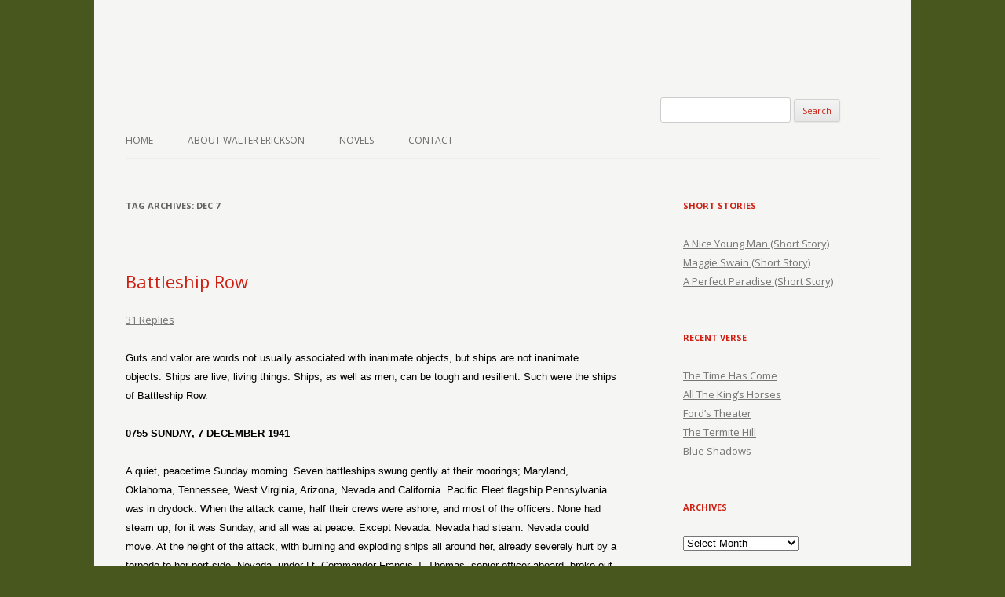

--- FILE ---
content_type: text/html; charset=UTF-8
request_url: https://verse-afire.com/blog/tag/dec-7/
body_size: 9164
content:
<!-- This page is cached by the Hummingbird Performance plugin v3.18.1 - https://wordpress.org/plugins/hummingbird-performance/. --><!DOCTYPE html>
<!--[if IE 7]>
<html class="ie ie7" dir="ltr" lang="en-US" prefix="og: https://ogp.me/ns#">
<![endif]-->
<!--[if IE 8]>
<html class="ie ie8" dir="ltr" lang="en-US" prefix="og: https://ogp.me/ns#">
<![endif]-->
<!--[if !(IE 7) | !(IE 8)  ]><!-->
<html dir="ltr" lang="en-US" prefix="og: https://ogp.me/ns#">
<!--<![endif]-->
<head>
<script src="//use.edgefonts.net/miama:n4;alex-brush.js"></script>

<meta charset="UTF-8" />
<meta name="viewport" content="width=device-width" />
<title>dec 7 | Verse-afire</title>
<link rel="profile" href="http://gmpg.org/xfn/11" />
<link rel="pingback" href="https://verse-afire.com/xmlrpc.php" />
<!--[if lt IE 9]>
<script src="https://verse-afire.com/wp-content/themes/verse-afire/js/html5.js" type="text/javascript"></script>
<![endif]-->

		<!-- All in One SEO 4.9.3 - aioseo.com -->
	<meta name="robots" content="max-image-preview:large" />
	<link rel="canonical" href="https://verse-afire.com/blog/tag/dec-7/" />
	<meta name="generator" content="All in One SEO (AIOSEO) 4.9.3" />
		<script type="application/ld+json" class="aioseo-schema">
			{"@context":"https:\/\/schema.org","@graph":[{"@type":"BreadcrumbList","@id":"https:\/\/verse-afire.com\/blog\/tag\/dec-7\/#breadcrumblist","itemListElement":[{"@type":"ListItem","@id":"https:\/\/verse-afire.com#listItem","position":1,"name":"Home","item":"https:\/\/verse-afire.com","nextItem":{"@type":"ListItem","@id":"https:\/\/verse-afire.com\/blog\/tag\/dec-7\/#listItem","name":"dec 7"}},{"@type":"ListItem","@id":"https:\/\/verse-afire.com\/blog\/tag\/dec-7\/#listItem","position":2,"name":"dec 7","previousItem":{"@type":"ListItem","@id":"https:\/\/verse-afire.com#listItem","name":"Home"}}]},{"@type":"CollectionPage","@id":"https:\/\/verse-afire.com\/blog\/tag\/dec-7\/#collectionpage","url":"https:\/\/verse-afire.com\/blog\/tag\/dec-7\/","name":"dec 7 | Verse-afire","inLanguage":"en-US","isPartOf":{"@id":"https:\/\/verse-afire.com\/#website"},"breadcrumb":{"@id":"https:\/\/verse-afire.com\/blog\/tag\/dec-7\/#breadcrumblist"}},{"@type":"Organization","@id":"https:\/\/verse-afire.com\/#organization","name":"Verse-afire","description":"The Writings of Walter Erickson","url":"https:\/\/verse-afire.com\/"},{"@type":"WebSite","@id":"https:\/\/verse-afire.com\/#website","url":"https:\/\/verse-afire.com\/","name":"Verse-afire","description":"The Writings of Walter Erickson","inLanguage":"en-US","publisher":{"@id":"https:\/\/verse-afire.com\/#organization"}}]}
		</script>
		<!-- All in One SEO -->

<link rel='dns-prefetch' href='//secure.gravatar.com' />
<link rel='dns-prefetch' href='//stats.wp.com' />
<link rel='dns-prefetch' href='//fonts.googleapis.com' />
<link rel='dns-prefetch' href='//fonts.gstatic.com' />
<link rel='dns-prefetch' href='//ajax.googleapis.com' />
<link rel='dns-prefetch' href='//apis.google.com' />
<link rel='dns-prefetch' href='//google-analytics.com' />
<link rel='dns-prefetch' href='//www.google-analytics.com' />
<link rel='dns-prefetch' href='//ssl.google-analytics.com' />
<link rel='dns-prefetch' href='//youtube.com' />
<link rel='dns-prefetch' href='//s.gravatar.com' />
<link rel='dns-prefetch' href='//v0.wordpress.com' />
<link rel='dns-prefetch' href='//jetpack.wordpress.com' />
<link rel='dns-prefetch' href='//s0.wp.com' />
<link rel='dns-prefetch' href='//public-api.wordpress.com' />
<link rel='dns-prefetch' href='//0.gravatar.com' />
<link rel='dns-prefetch' href='//1.gravatar.com' />
<link rel='dns-prefetch' href='//2.gravatar.com' />
<link href='http://fonts.googleapis.com' rel='preconnect' />
<link href='//fonts.gstatic.com' crossorigin='' rel='preconnect' />
<link rel="alternate" type="application/rss+xml" title="Verse-afire &raquo; Feed" href="https://verse-afire.com/feed/" />
<link rel="alternate" type="application/rss+xml" title="Verse-afire &raquo; Comments Feed" href="https://verse-afire.com/comments/feed/" />
<link rel="alternate" type="application/rss+xml" title="Verse-afire &raquo; dec 7 Tag Feed" href="https://verse-afire.com/blog/tag/dec-7/feed/" />
<style id='wp-img-auto-sizes-contain-inline-css' type='text/css'>
img:is([sizes=auto i],[sizes^="auto," i]){contain-intrinsic-size:3000px 1500px}
/*# sourceURL=wp-img-auto-sizes-contain-inline-css */
</style>
<style id='wp-block-library-inline-css' type='text/css'>
:root{--wp-block-synced-color:#7a00df;--wp-block-synced-color--rgb:122,0,223;--wp-bound-block-color:var(--wp-block-synced-color);--wp-editor-canvas-background:#ddd;--wp-admin-theme-color:#007cba;--wp-admin-theme-color--rgb:0,124,186;--wp-admin-theme-color-darker-10:#006ba1;--wp-admin-theme-color-darker-10--rgb:0,107,160.5;--wp-admin-theme-color-darker-20:#005a87;--wp-admin-theme-color-darker-20--rgb:0,90,135;--wp-admin-border-width-focus:2px}@media (min-resolution:192dpi){:root{--wp-admin-border-width-focus:1.5px}}.wp-element-button{cursor:pointer}:root .has-very-light-gray-background-color{background-color:#eee}:root .has-very-dark-gray-background-color{background-color:#313131}:root .has-very-light-gray-color{color:#eee}:root .has-very-dark-gray-color{color:#313131}:root .has-vivid-green-cyan-to-vivid-cyan-blue-gradient-background{background:linear-gradient(135deg,#00d084,#0693e3)}:root .has-purple-crush-gradient-background{background:linear-gradient(135deg,#34e2e4,#4721fb 50%,#ab1dfe)}:root .has-hazy-dawn-gradient-background{background:linear-gradient(135deg,#faaca8,#dad0ec)}:root .has-subdued-olive-gradient-background{background:linear-gradient(135deg,#fafae1,#67a671)}:root .has-atomic-cream-gradient-background{background:linear-gradient(135deg,#fdd79a,#004a59)}:root .has-nightshade-gradient-background{background:linear-gradient(135deg,#330968,#31cdcf)}:root .has-midnight-gradient-background{background:linear-gradient(135deg,#020381,#2874fc)}:root{--wp--preset--font-size--normal:16px;--wp--preset--font-size--huge:42px}.has-regular-font-size{font-size:1em}.has-larger-font-size{font-size:2.625em}.has-normal-font-size{font-size:var(--wp--preset--font-size--normal)}.has-huge-font-size{font-size:var(--wp--preset--font-size--huge)}.has-text-align-center{text-align:center}.has-text-align-left{text-align:left}.has-text-align-right{text-align:right}.has-fit-text{white-space:nowrap!important}#end-resizable-editor-section{display:none}.aligncenter{clear:both}.items-justified-left{justify-content:flex-start}.items-justified-center{justify-content:center}.items-justified-right{justify-content:flex-end}.items-justified-space-between{justify-content:space-between}.screen-reader-text{border:0;clip-path:inset(50%);height:1px;margin:-1px;overflow:hidden;padding:0;position:absolute;width:1px;word-wrap:normal!important}.screen-reader-text:focus{background-color:#ddd;clip-path:none;color:#444;display:block;font-size:1em;height:auto;left:5px;line-height:normal;padding:15px 23px 14px;text-decoration:none;top:5px;width:auto;z-index:100000}html :where(.has-border-color){border-style:solid}html :where([style*=border-top-color]){border-top-style:solid}html :where([style*=border-right-color]){border-right-style:solid}html :where([style*=border-bottom-color]){border-bottom-style:solid}html :where([style*=border-left-color]){border-left-style:solid}html :where([style*=border-width]){border-style:solid}html :where([style*=border-top-width]){border-top-style:solid}html :where([style*=border-right-width]){border-right-style:solid}html :where([style*=border-bottom-width]){border-bottom-style:solid}html :where([style*=border-left-width]){border-left-style:solid}html :where(img[class*=wp-image-]){height:auto;max-width:100%}:where(figure){margin:0 0 1em}html :where(.is-position-sticky){--wp-admin--admin-bar--position-offset:var(--wp-admin--admin-bar--height,0px)}@media screen and (max-width:600px){html :where(.is-position-sticky){--wp-admin--admin-bar--position-offset:0px}}

/*# sourceURL=wp-block-library-inline-css */
</style><style id='global-styles-inline-css' type='text/css'>
:root{--wp--preset--aspect-ratio--square: 1;--wp--preset--aspect-ratio--4-3: 4/3;--wp--preset--aspect-ratio--3-4: 3/4;--wp--preset--aspect-ratio--3-2: 3/2;--wp--preset--aspect-ratio--2-3: 2/3;--wp--preset--aspect-ratio--16-9: 16/9;--wp--preset--aspect-ratio--9-16: 9/16;--wp--preset--color--black: #000000;--wp--preset--color--cyan-bluish-gray: #abb8c3;--wp--preset--color--white: #ffffff;--wp--preset--color--pale-pink: #f78da7;--wp--preset--color--vivid-red: #cf2e2e;--wp--preset--color--luminous-vivid-orange: #ff6900;--wp--preset--color--luminous-vivid-amber: #fcb900;--wp--preset--color--light-green-cyan: #7bdcb5;--wp--preset--color--vivid-green-cyan: #00d084;--wp--preset--color--pale-cyan-blue: #8ed1fc;--wp--preset--color--vivid-cyan-blue: #0693e3;--wp--preset--color--vivid-purple: #9b51e0;--wp--preset--gradient--vivid-cyan-blue-to-vivid-purple: linear-gradient(135deg,rgb(6,147,227) 0%,rgb(155,81,224) 100%);--wp--preset--gradient--light-green-cyan-to-vivid-green-cyan: linear-gradient(135deg,rgb(122,220,180) 0%,rgb(0,208,130) 100%);--wp--preset--gradient--luminous-vivid-amber-to-luminous-vivid-orange: linear-gradient(135deg,rgb(252,185,0) 0%,rgb(255,105,0) 100%);--wp--preset--gradient--luminous-vivid-orange-to-vivid-red: linear-gradient(135deg,rgb(255,105,0) 0%,rgb(207,46,46) 100%);--wp--preset--gradient--very-light-gray-to-cyan-bluish-gray: linear-gradient(135deg,rgb(238,238,238) 0%,rgb(169,184,195) 100%);--wp--preset--gradient--cool-to-warm-spectrum: linear-gradient(135deg,rgb(74,234,220) 0%,rgb(151,120,209) 20%,rgb(207,42,186) 40%,rgb(238,44,130) 60%,rgb(251,105,98) 80%,rgb(254,248,76) 100%);--wp--preset--gradient--blush-light-purple: linear-gradient(135deg,rgb(255,206,236) 0%,rgb(152,150,240) 100%);--wp--preset--gradient--blush-bordeaux: linear-gradient(135deg,rgb(254,205,165) 0%,rgb(254,45,45) 50%,rgb(107,0,62) 100%);--wp--preset--gradient--luminous-dusk: linear-gradient(135deg,rgb(255,203,112) 0%,rgb(199,81,192) 50%,rgb(65,88,208) 100%);--wp--preset--gradient--pale-ocean: linear-gradient(135deg,rgb(255,245,203) 0%,rgb(182,227,212) 50%,rgb(51,167,181) 100%);--wp--preset--gradient--electric-grass: linear-gradient(135deg,rgb(202,248,128) 0%,rgb(113,206,126) 100%);--wp--preset--gradient--midnight: linear-gradient(135deg,rgb(2,3,129) 0%,rgb(40,116,252) 100%);--wp--preset--font-size--small: 13px;--wp--preset--font-size--medium: 20px;--wp--preset--font-size--large: 36px;--wp--preset--font-size--x-large: 42px;--wp--preset--spacing--20: 0.44rem;--wp--preset--spacing--30: 0.67rem;--wp--preset--spacing--40: 1rem;--wp--preset--spacing--50: 1.5rem;--wp--preset--spacing--60: 2.25rem;--wp--preset--spacing--70: 3.38rem;--wp--preset--spacing--80: 5.06rem;--wp--preset--shadow--natural: 6px 6px 9px rgba(0, 0, 0, 0.2);--wp--preset--shadow--deep: 12px 12px 50px rgba(0, 0, 0, 0.4);--wp--preset--shadow--sharp: 6px 6px 0px rgba(0, 0, 0, 0.2);--wp--preset--shadow--outlined: 6px 6px 0px -3px rgb(255, 255, 255), 6px 6px rgb(0, 0, 0);--wp--preset--shadow--crisp: 6px 6px 0px rgb(0, 0, 0);}:where(.is-layout-flex){gap: 0.5em;}:where(.is-layout-grid){gap: 0.5em;}body .is-layout-flex{display: flex;}.is-layout-flex{flex-wrap: wrap;align-items: center;}.is-layout-flex > :is(*, div){margin: 0;}body .is-layout-grid{display: grid;}.is-layout-grid > :is(*, div){margin: 0;}:where(.wp-block-columns.is-layout-flex){gap: 2em;}:where(.wp-block-columns.is-layout-grid){gap: 2em;}:where(.wp-block-post-template.is-layout-flex){gap: 1.25em;}:where(.wp-block-post-template.is-layout-grid){gap: 1.25em;}.has-black-color{color: var(--wp--preset--color--black) !important;}.has-cyan-bluish-gray-color{color: var(--wp--preset--color--cyan-bluish-gray) !important;}.has-white-color{color: var(--wp--preset--color--white) !important;}.has-pale-pink-color{color: var(--wp--preset--color--pale-pink) !important;}.has-vivid-red-color{color: var(--wp--preset--color--vivid-red) !important;}.has-luminous-vivid-orange-color{color: var(--wp--preset--color--luminous-vivid-orange) !important;}.has-luminous-vivid-amber-color{color: var(--wp--preset--color--luminous-vivid-amber) !important;}.has-light-green-cyan-color{color: var(--wp--preset--color--light-green-cyan) !important;}.has-vivid-green-cyan-color{color: var(--wp--preset--color--vivid-green-cyan) !important;}.has-pale-cyan-blue-color{color: var(--wp--preset--color--pale-cyan-blue) !important;}.has-vivid-cyan-blue-color{color: var(--wp--preset--color--vivid-cyan-blue) !important;}.has-vivid-purple-color{color: var(--wp--preset--color--vivid-purple) !important;}.has-black-background-color{background-color: var(--wp--preset--color--black) !important;}.has-cyan-bluish-gray-background-color{background-color: var(--wp--preset--color--cyan-bluish-gray) !important;}.has-white-background-color{background-color: var(--wp--preset--color--white) !important;}.has-pale-pink-background-color{background-color: var(--wp--preset--color--pale-pink) !important;}.has-vivid-red-background-color{background-color: var(--wp--preset--color--vivid-red) !important;}.has-luminous-vivid-orange-background-color{background-color: var(--wp--preset--color--luminous-vivid-orange) !important;}.has-luminous-vivid-amber-background-color{background-color: var(--wp--preset--color--luminous-vivid-amber) !important;}.has-light-green-cyan-background-color{background-color: var(--wp--preset--color--light-green-cyan) !important;}.has-vivid-green-cyan-background-color{background-color: var(--wp--preset--color--vivid-green-cyan) !important;}.has-pale-cyan-blue-background-color{background-color: var(--wp--preset--color--pale-cyan-blue) !important;}.has-vivid-cyan-blue-background-color{background-color: var(--wp--preset--color--vivid-cyan-blue) !important;}.has-vivid-purple-background-color{background-color: var(--wp--preset--color--vivid-purple) !important;}.has-black-border-color{border-color: var(--wp--preset--color--black) !important;}.has-cyan-bluish-gray-border-color{border-color: var(--wp--preset--color--cyan-bluish-gray) !important;}.has-white-border-color{border-color: var(--wp--preset--color--white) !important;}.has-pale-pink-border-color{border-color: var(--wp--preset--color--pale-pink) !important;}.has-vivid-red-border-color{border-color: var(--wp--preset--color--vivid-red) !important;}.has-luminous-vivid-orange-border-color{border-color: var(--wp--preset--color--luminous-vivid-orange) !important;}.has-luminous-vivid-amber-border-color{border-color: var(--wp--preset--color--luminous-vivid-amber) !important;}.has-light-green-cyan-border-color{border-color: var(--wp--preset--color--light-green-cyan) !important;}.has-vivid-green-cyan-border-color{border-color: var(--wp--preset--color--vivid-green-cyan) !important;}.has-pale-cyan-blue-border-color{border-color: var(--wp--preset--color--pale-cyan-blue) !important;}.has-vivid-cyan-blue-border-color{border-color: var(--wp--preset--color--vivid-cyan-blue) !important;}.has-vivid-purple-border-color{border-color: var(--wp--preset--color--vivid-purple) !important;}.has-vivid-cyan-blue-to-vivid-purple-gradient-background{background: var(--wp--preset--gradient--vivid-cyan-blue-to-vivid-purple) !important;}.has-light-green-cyan-to-vivid-green-cyan-gradient-background{background: var(--wp--preset--gradient--light-green-cyan-to-vivid-green-cyan) !important;}.has-luminous-vivid-amber-to-luminous-vivid-orange-gradient-background{background: var(--wp--preset--gradient--luminous-vivid-amber-to-luminous-vivid-orange) !important;}.has-luminous-vivid-orange-to-vivid-red-gradient-background{background: var(--wp--preset--gradient--luminous-vivid-orange-to-vivid-red) !important;}.has-very-light-gray-to-cyan-bluish-gray-gradient-background{background: var(--wp--preset--gradient--very-light-gray-to-cyan-bluish-gray) !important;}.has-cool-to-warm-spectrum-gradient-background{background: var(--wp--preset--gradient--cool-to-warm-spectrum) !important;}.has-blush-light-purple-gradient-background{background: var(--wp--preset--gradient--blush-light-purple) !important;}.has-blush-bordeaux-gradient-background{background: var(--wp--preset--gradient--blush-bordeaux) !important;}.has-luminous-dusk-gradient-background{background: var(--wp--preset--gradient--luminous-dusk) !important;}.has-pale-ocean-gradient-background{background: var(--wp--preset--gradient--pale-ocean) !important;}.has-electric-grass-gradient-background{background: var(--wp--preset--gradient--electric-grass) !important;}.has-midnight-gradient-background{background: var(--wp--preset--gradient--midnight) !important;}.has-small-font-size{font-size: var(--wp--preset--font-size--small) !important;}.has-medium-font-size{font-size: var(--wp--preset--font-size--medium) !important;}.has-large-font-size{font-size: var(--wp--preset--font-size--large) !important;}.has-x-large-font-size{font-size: var(--wp--preset--font-size--x-large) !important;}
/*# sourceURL=global-styles-inline-css */
</style>

<style id='classic-theme-styles-inline-css' type='text/css'>
/*! This file is auto-generated */
.wp-block-button__link{color:#fff;background-color:#32373c;border-radius:9999px;box-shadow:none;text-decoration:none;padding:calc(.667em + 2px) calc(1.333em + 2px);font-size:1.125em}.wp-block-file__button{background:#32373c;color:#fff;text-decoration:none}
/*# sourceURL=/wp-includes/css/classic-themes.min.css */
</style>
<link rel='stylesheet' id='twentytwelve-fonts-css' href='https://fonts.googleapis.com/css?family=Open+Sans:400italic,700italic,400,700&#038;subset=latin,latin-ext' type='text/css' media='all' />
<link rel='stylesheet' id='twentytwelve-style-css' href='https://verse-afire.com/wp-content/themes/verse-afire/style.css' type='text/css' media='all' />
<link rel="https://api.w.org/" href="https://verse-afire.com/wp-json/" /><link rel="alternate" title="JSON" type="application/json" href="https://verse-afire.com/wp-json/wp/v2/tags/914" /><link rel="EditURI" type="application/rsd+xml" title="RSD" href="https://verse-afire.com/xmlrpc.php?rsd" />
<meta name="generator" content="WordPress 6.9" />
	<style>img#wpstats{display:none}</style>
			<style type="text/css">
			.site-title,
		.site-description {
			position: absolute !important;
			clip: rect(1px 1px 1px 1px); /* IE7 */
			clip: rect(1px, 1px, 1px, 1px);
		}
		</style>
	<style type="text/css" id="custom-background-css">
body.custom-background { background-color: #48571e; }
</style>
	<link rel="icon" href="https://verse-afire.com/wp-content/uploads/2015/07/cardinal_profile-55b1be52v1_site_icon-32x32.png" sizes="32x32" />
<link rel="icon" href="https://verse-afire.com/wp-content/uploads/2015/07/cardinal_profile-55b1be52v1_site_icon-256x256.png" sizes="192x192" />
<link rel="apple-touch-icon" href="https://verse-afire.com/wp-content/uploads/2015/07/cardinal_profile-55b1be52v1_site_icon-256x256.png" />
<meta name="msapplication-TileImage" content="https://verse-afire.com/wp-content/uploads/2015/07/cardinal_profile-55b1be52v1_site_icon.jpg" />
</head>

<body class="archive tag tag-dec-7 tag-914 custom-background wp-theme-verse-afire custom-font-enabled single-author">


<div id="page" class="hfeed site">
	<header id="masthead" class="site-header" role="banner">
		<hgroup>


			<a href="https://verse-afire.com/"><img src="https://verse-afire.tempurl.host/blog/wp-content/uploads/2018/09/cardinal.png" class="header-image" width="394" height="174" alt="" /></a>
					


<form method="get" id="searchform" action="https://verse-afire.com/">
<div><input type="text" value="" name="s" id="s" />
<input type="submit" id="searchsubmit" value="Search" />
</div>
</form>


<h1 class="site-title"><a href="https://verse-afire.com/" title="Verse-afire" rel="home">Verse-afire</a>
</h1>
			
<h2 class="site-description">The Writings of Walter Erickson</h2>


</hgroup>


		
<nav id="site-navigation" class="main-navigation" role="navigation">
			<h3 class="menu-toggle">Menu</h3>
			<a class="assistive-text" href="#content" title="Skip to content">Skip to content</a>
			<div class="menu-nav-container"><ul id="menu-nav" class="nav-menu"><li id="menu-item-3454" class="menu-item menu-item-type-custom menu-item-object-custom menu-item-3454"><a href="https://verse-afire.tempurl.host">Home</a></li>
<li id="menu-item-3659" class="menu-item menu-item-type-post_type menu-item-object-page menu-item-3659"><a href="https://verse-afire.com/about-walter-erickson/">About Walter Erickson</a></li>
<li id="menu-item-3462" class="menu-item menu-item-type-custom menu-item-object-custom menu-item-3462"><a target="_blank" href="http://www.amazon.com/Walter-Erickson/e/B005I6EWVY/ref=sr_ntt_srch_lnk_1?qid=1369232615&#038;sr=1-1-fkmr0">Novels</a></li>
<li id="menu-item-3463" class="menu-item menu-item-type-custom menu-item-object-custom menu-item-3463"><a href="mailto:wenovel@comcast.net">Contact</a></li>
</ul></div>		</nav><!-- #site-navigation -->

		
	</header><!-- #masthead -->
	
	
	<div id="main" class="wrapper">
	<section id="primary" class="site-content">
		<div id="content" role="main">

					<header class="archive-header">
				<h1 class="archive-title">Tag Archives: <span>dec 7</span></h1>

						</header><!-- .archive-header -->

			
	<article id="post-1777" class="post-1777 post type-post status-publish format-standard hentry category-verse tag-915 tag-dec-7 tag-pearl-harbor">
				<header class="entry-header">
									<h1 class="entry-title">
				<a href="https://verse-afire.com/blog/battleship-row-2/" title="Permalink to Battleship Row" rel="bookmark">Battleship Row</a>
			</h1>
										<div class="comments-link">
					<a href="https://verse-afire.com/blog/battleship-row-2/#comments">31 Replies</a>				</div><!-- .comments-link -->
					</header><!-- .entry-header -->

				<div class="entry-content">
			<p class="MsoNormal" style="margin: 0in 0in 0pt;"><span style="font-family: Arial; font-size: small;">Guts and valor are words not usually associated with inanimate objects, but ships are not inanimate objects. Ships are live, living things. Ships, as well as men, can be tough and resilient. Such were the ships of Battleship Row.</span></p>
<p class="MsoNormal" style="margin: 0in 0in 0pt;"><span style="font-family: Arial; font-size: small;"> </span></p>
<p class="MsoNormal" style="margin: 0in 0in 0pt;"><strong style="mso-bidi-font-weight: normal;"><span style="font-size: small;"><span style="font-family: Arial;">0755 SUNDAY, 7 DECEMBER 1941</span></span></strong></p>
<p class="MsoNormal" style="margin: 0in 0in 0pt;"><span style="font-family: Arial; font-size: small;"> </span></p>
<p class="MsoNormal" style="margin: 0in 0in 0pt;"><span style="font-family: Arial; font-size: small;">A quiet, peacetime Sunday morning. Seven battleships swung gently at their moorings; Maryland, Oklahoma, Tennessee, West Virginia, Arizona, Nevada and California. Pacific Fleet flagship Pennsylvania was in drydock. When the attack came, half their crews were ashore, and most of the officers. None had steam up, for it was Sunday, and all was at peace. Except Nevada. Nevada had steam. Nevada could move. At the height of the attack, with burning and exploding ships all around her, already severely hurt by a torpedo to her port side, Nevada, under Lt. Commander Francis J. Thomas, senior officer aboard, broke out her big battle ensign and stood down the channel, heading for the open sea. Sailors on the burning ships cheered and threw their caps in the air, but Nevada’s gallant sortie was short lived. Five Japanese dive bombers laid her low, beaching her.</span></p>
<p class="MsoNormal" style="margin: 0in 0in 0pt;"><span style="font-family: Arial; font-size: small;"> </span></p>
<p class="MsoNormal" style="margin: 0in 0in 0pt;"><span style="font-family: Arial; font-size: small;">The battleships were ultimately raised and rebuilt, those that were salvageable. They rejoined the fleet, but the war had passed them by. It was a carrier war now, and the World War 1 era battleships were too slow, could not keep up with the fast carriers. They were relegated to fire support, and accompanied the Marines in their march across the Pacific, bombarding the beaches, their 14 and 16 inch guns trained on palm trees instead of dreadnoughts, declared unfit to do the job for which they were built. Until Surigao.</span></p>
<p class="MsoNormal" style="margin: 0in 0in 0pt;"><span style="font-family: Arial; font-size: small;"> </span></p>
<p class="MsoNormal" style="margin: 0in 0in 0pt;"><strong style="mso-bidi-font-weight: normal;"><span style="font-size: small;"><span style="font-family: Arial;">SURIGAO STRAIT, 0351 TO 0409 hours, 25 OCTOBER 1944</span></span></strong></p>
<p class="MsoNormal" style="margin: 0in 0in 0pt;"><span style="font-family: Arial; font-size: small;"> </span></p>
<p class="MsoNormal" style="margin: 0in 0in 0pt;"><span style="font-family: Arial; font-size: small;">Vice Admiral Nishimura, with a force of battleships, cruisers and destroyers, was heading for the Leyte beaches and the soft-skinned, vulnerable transports, still loaded with troops. Standing across his path was Admiral Oldendorf, and six old fire support battleships, all but Maryland and Mississippi on Battleship Row that Sunday morning in December. The other four were California, Tennessee, West Virginia and Pennsylvania. Oldendorf put his weary old battleships in line ahead, a Battle Line, as battleships had fought for four hundred years, and waited for Nishimura. At 0351 the big guns lit the sky. Oldendorf brought his big ships across the Japanese front, crossing the T, the dream of every admiral down the centuries, doing to the Japanese what Togo had done to the Russians at Tsushima nearly forty years earlier. The Japanese fought back, but when Nishimura turned away his battleships were gone, along with most of his heavy cruisers. </span></p>
<p class="MsoNormal" style="margin: 0in 0in 0pt;"><span style="font-family: Arial; font-size: small;"> </span></p>
<p class="MsoNormal" style="margin: 0in 0in 0pt;"><span style="font-family: Arial; font-size: small;">Surigao was the last battleship to battleship action of WWII, and very likely the last big gun surface action battleship fight the world is likely to see, and it was fought by ships that had been sunk at Pearl Harbor and returned to life. Ships, like men, can be judged by their deeds, and some, like the ships of Battleship Row, by their sheer stubbornness, their refusal easily to die. Ships, like men, are alive, and though it took the ships of Battleship Row almost three years, they gained their revenge in the only way they knew how, with their guns.</span></p>
<p class="MsoNormal" style="margin: 0in 0in 0pt;"><span style="font-family: Arial; font-size: small;"> </span></p>
<p class="MsoNormal" style="margin: 0in 0in 0pt;"><span style="font-family: Arial; font-size: small;"> </span></p>
<p class="MsoNormal" style="text-align: center; margin: 0in 0in 0pt;" align="center"><span style="font-family: Arial; font-size: small;">Torn by bombs, wracked by fire</span></p>
<p class="MsoNormal" style="text-align: center; margin: 0in 0in 0pt;" align="center"><span style="font-family: Arial; font-size: small;">They settled slowly to the harbor floor</span></p>
<p class="MsoNormal" style="text-align: center; margin: 0in 0in 0pt;" align="center"><span style="font-family: Arial; font-size: small;">Breathing their last, or so some thought</span></p>
<p class="MsoNormal" style="text-align: center; margin: 0in 0in 0pt;" align="center"><span style="font-family: Arial; font-size: small;">But not they</span></p>
<p class="MsoNormal" style="text-align: center; margin: 0in 0in 0pt;" align="center"><span style="font-family: Arial; font-size: small;">Rising, they joined their kind</span></p>
<p class="MsoNormal" style="text-align: center; margin: 0in 0in 0pt;" align="center"><span style="font-family: Arial; font-size: small;">Who scorned them now</span></p>
<p class="MsoNormal" style="text-align: center; margin: 0in 0in 0pt;" align="center"><span style="font-family: Arial; font-size: small;">As the young scorn the old</span></p>
<p class="MsoNormal" style="text-align: center; margin: 0in 0in 0pt;" align="center"><span style="font-family: Arial; font-size: small;">The slow</span></p>
<p class="MsoNormal" style="text-align: center; margin: 0in 0in 0pt;" align="center"><span style="font-family: Arial; font-size: small;">They did their job</span></p>
<p class="MsoNormal" style="text-align: center; margin: 0in 0in 0pt;" align="center"><span style="font-family: Arial; font-size: small;">Plodding the vastness of the central sea</span></p>
<p class="MsoNormal" style="text-align: center; margin: 0in 0in 0pt;" align="center"><span style="font-family: Arial; font-size: small;">Island to island</span></p>
<p class="MsoNormal" style="text-align: center; margin: 0in 0in 0pt;" align="center"><span style="font-family: Arial; font-size: small;">A supporting cast</span></p>
<p class="MsoNormal" style="text-align: center; margin: 0in 0in 0pt;" align="center"><span style="font-family: Arial; font-size: small;">Gaining no praise</span></p>
<p class="MsoNormal" style="text-align: center; margin: 0in 0in 0pt;" align="center"><span style="font-family: Arial; font-size: small;">No, that was for the young</span></p>
<p class="MsoNormal" style="text-align: center; margin: 0in 0in 0pt;" align="center"><span style="font-family: Arial; font-size: small;">The swift</span></p>
<p class="MsoNormal" style="text-align: center; margin: 0in 0in 0pt;" align="center"><span style="font-family: Arial; font-size: small;">The carriers</span></p>
<p class="MsoNormal" style="text-align: center; margin: 0in 0in 0pt;" align="center"><span style="font-family: Arial; font-size: small;">Until</span></p>
<p class="MsoNormal" style="text-align: center; margin: 0in 0in 0pt;" align="center"><span style="font-family: Arial; font-size: small;">Until</span></p>
<p class="MsoNormal" style="text-align: center; margin: 0in 0in 0pt;" align="center"><span style="font-family: Arial; font-size: small;">That blessed night</span></p>
<p class="MsoNormal" style="text-align: center; margin: 0in 0in 0pt;" align="center"><span style="font-family: Arial; font-size: small;">When called upon to be themselves</span></p>
<p class="MsoNormal" style="text-align: center; margin: 0in 0in 0pt;" align="center"><span style="font-family: Arial; font-size: small;">They were</span></p>
<p class="MsoNormal" style="text-align: center; margin: 0in 0in 0pt;" align="center"><span style="font-family: Arial; font-size: small;">Themselves and more</span></p>
<p class="MsoNormal" style="text-align: center; margin: 0in 0in 0pt;" align="center"><span style="font-family: Arial; font-size: small;"> </span></p>
<p class="MsoNormal" style="text-align: center; margin: 0in 0in 0pt;" align="center"><span style="font-family: Arial; font-size: small;"> </span></p>
<p class="MsoNormal" style="margin: 0in 0in 0pt;"><span style="font-family: Arial; font-size: small;"> </span></p>
					</div><!-- .entry-content -->
		
		<footer class="entry-meta">
			This entry was posted in <a href="https://verse-afire.com/blog/category/verse/" rel="category tag">Verse</a> and tagged <a href="https://verse-afire.com/blog/tag/1941/" rel="tag">1941</a>, <a href="https://verse-afire.com/blog/tag/dec-7/" rel="tag">dec 7</a>, <a href="https://verse-afire.com/blog/tag/pearl-harbor/" rel="tag">pearl harbor</a> on <a href="https://verse-afire.com/blog/battleship-row-2/" title="1:16 am" rel="bookmark"><time class="entry-date" datetime="2010-12-07T01:16:13-05:00">12/07/2010</time></a><span class="by-author"> by <span class="author vcard"><a class="url fn n" href="https://verse-afire.com/blog/author/admin/" title="View all posts by Walt" rel="author">Walt</a></span></span>.								</footer><!-- .entry-meta -->
	</article><!-- #post -->

		
		</div><!-- #content -->
	</section><!-- #primary -->


			<div id="secondary" class="widget-area" role="complementary">
			<aside id="nav_menu-3" class="widget widget_nav_menu"><h3 class="widget-title">Short Stories</h3><div class="menu-short-stories-container"><ul id="menu-short-stories" class="menu"><li id="menu-item-5004" class="menu-item menu-item-type-post_type menu-item-object-page menu-item-5004"><a href="https://verse-afire.com/a-nice-young-man/">A Nice Young Man (Short Story)</a></li>
<li id="menu-item-5005" class="menu-item menu-item-type-post_type menu-item-object-page menu-item-5005"><a href="https://verse-afire.com/maggie-swain-short-story/">Maggie Swain        (Short Story)</a></li>
<li id="menu-item-5006" class="menu-item menu-item-type-post_type menu-item-object-page menu-item-5006"><a href="https://verse-afire.com/a-perfect-paradise/">A Perfect Paradise (Short Story)</a></li>
</ul></div></aside>
		<aside id="recent-posts-2" class="widget widget_recent_entries">
		<h3 class="widget-title">Recent Verse</h3>
		<ul>
											<li>
					<a href="https://verse-afire.com/blog/the-time-has-come/">The Time Has Come</a>
									</li>
											<li>
					<a href="https://verse-afire.com/blog/all-the-kings-horses/">All The King&#8217;s Horses</a>
									</li>
											<li>
					<a href="https://verse-afire.com/blog/fords-theater/">Ford&#8217;s Theater</a>
									</li>
											<li>
					<a href="https://verse-afire.com/blog/the-termite-hill/">The Termite Hill</a>
									</li>
											<li>
					<a href="https://verse-afire.com/blog/blue-shadows/">Blue Shadows</a>
									</li>
					</ul>

		</aside><aside id="archives-3" class="widget widget_archive"><h3 class="widget-title">Archives</h3>		<label class="screen-reader-text" for="archives-dropdown-3">Archives</label>
		<select id="archives-dropdown-3" name="archive-dropdown">
			
			<option value="">Select Month</option>
				<option value='https://verse-afire.com/blog/2018/10/'> October 2018 &nbsp;(5)</option>
	<option value='https://verse-afire.com/blog/2018/09/'> September 2018 &nbsp;(15)</option>
	<option value='https://verse-afire.com/blog/2018/08/'> August 2018 &nbsp;(15)</option>
	<option value='https://verse-afire.com/blog/2018/07/'> July 2018 &nbsp;(12)</option>
	<option value='https://verse-afire.com/blog/2018/06/'> June 2018 &nbsp;(14)</option>
	<option value='https://verse-afire.com/blog/2018/05/'> May 2018 &nbsp;(13)</option>
	<option value='https://verse-afire.com/blog/2018/04/'> April 2018 &nbsp;(11)</option>
	<option value='https://verse-afire.com/blog/2018/03/'> March 2018 &nbsp;(13)</option>
	<option value='https://verse-afire.com/blog/2018/02/'> February 2018 &nbsp;(11)</option>
	<option value='https://verse-afire.com/blog/2018/01/'> January 2018 &nbsp;(14)</option>
	<option value='https://verse-afire.com/blog/2017/12/'> December 2017 &nbsp;(13)</option>
	<option value='https://verse-afire.com/blog/2017/11/'> November 2017 &nbsp;(13)</option>
	<option value='https://verse-afire.com/blog/2017/10/'> October 2017 &nbsp;(13)</option>
	<option value='https://verse-afire.com/blog/2017/09/'> September 2017 &nbsp;(13)</option>
	<option value='https://verse-afire.com/blog/2017/08/'> August 2017 &nbsp;(13)</option>
	<option value='https://verse-afire.com/blog/2017/07/'> July 2017 &nbsp;(13)</option>
	<option value='https://verse-afire.com/blog/2017/06/'> June 2017 &nbsp;(13)</option>
	<option value='https://verse-afire.com/blog/2017/05/'> May 2017 &nbsp;(14)</option>
	<option value='https://verse-afire.com/blog/2017/04/'> April 2017 &nbsp;(12)</option>
	<option value='https://verse-afire.com/blog/2017/03/'> March 2017 &nbsp;(12)</option>
	<option value='https://verse-afire.com/blog/2017/02/'> February 2017 &nbsp;(12)</option>
	<option value='https://verse-afire.com/blog/2017/01/'> January 2017 &nbsp;(14)</option>
	<option value='https://verse-afire.com/blog/2016/12/'> December 2016 &nbsp;(14)</option>
	<option value='https://verse-afire.com/blog/2016/11/'> November 2016 &nbsp;(17)</option>
	<option value='https://verse-afire.com/blog/2016/10/'> October 2016 &nbsp;(16)</option>
	<option value='https://verse-afire.com/blog/2016/09/'> September 2016 &nbsp;(23)</option>
	<option value='https://verse-afire.com/blog/2016/08/'> August 2016 &nbsp;(23)</option>
	<option value='https://verse-afire.com/blog/2016/07/'> July 2016 &nbsp;(21)</option>
	<option value='https://verse-afire.com/blog/2016/06/'> June 2016 &nbsp;(21)</option>
	<option value='https://verse-afire.com/blog/2016/05/'> May 2016 &nbsp;(16)</option>
	<option value='https://verse-afire.com/blog/2016/04/'> April 2016 &nbsp;(13)</option>
	<option value='https://verse-afire.com/blog/2016/03/'> March 2016 &nbsp;(16)</option>
	<option value='https://verse-afire.com/blog/2016/02/'> February 2016 &nbsp;(14)</option>
	<option value='https://verse-afire.com/blog/2016/01/'> January 2016 &nbsp;(15)</option>
	<option value='https://verse-afire.com/blog/2015/12/'> December 2015 &nbsp;(21)</option>
	<option value='https://verse-afire.com/blog/2015/11/'> November 2015 &nbsp;(19)</option>
	<option value='https://verse-afire.com/blog/2015/10/'> October 2015 &nbsp;(19)</option>
	<option value='https://verse-afire.com/blog/2015/09/'> September 2015 &nbsp;(19)</option>
	<option value='https://verse-afire.com/blog/2015/08/'> August 2015 &nbsp;(18)</option>
	<option value='https://verse-afire.com/blog/2015/07/'> July 2015 &nbsp;(16)</option>
	<option value='https://verse-afire.com/blog/2015/06/'> June 2015 &nbsp;(14)</option>
	<option value='https://verse-afire.com/blog/2015/05/'> May 2015 &nbsp;(18)</option>
	<option value='https://verse-afire.com/blog/2015/04/'> April 2015 &nbsp;(22)</option>
	<option value='https://verse-afire.com/blog/2015/03/'> March 2015 &nbsp;(22)</option>
	<option value='https://verse-afire.com/blog/2015/02/'> February 2015 &nbsp;(23)</option>
	<option value='https://verse-afire.com/blog/2015/01/'> January 2015 &nbsp;(21)</option>
	<option value='https://verse-afire.com/blog/2014/12/'> December 2014 &nbsp;(17)</option>
	<option value='https://verse-afire.com/blog/2014/11/'> November 2014 &nbsp;(19)</option>
	<option value='https://verse-afire.com/blog/2014/10/'> October 2014 &nbsp;(19)</option>
	<option value='https://verse-afire.com/blog/2014/09/'> September 2014 &nbsp;(19)</option>
	<option value='https://verse-afire.com/blog/2014/08/'> August 2014 &nbsp;(16)</option>
	<option value='https://verse-afire.com/blog/2014/07/'> July 2014 &nbsp;(17)</option>
	<option value='https://verse-afire.com/blog/2014/06/'> June 2014 &nbsp;(17)</option>
	<option value='https://verse-afire.com/blog/2014/05/'> May 2014 &nbsp;(20)</option>
	<option value='https://verse-afire.com/blog/2014/04/'> April 2014 &nbsp;(18)</option>
	<option value='https://verse-afire.com/blog/2014/03/'> March 2014 &nbsp;(19)</option>
	<option value='https://verse-afire.com/blog/2014/02/'> February 2014 &nbsp;(22)</option>
	<option value='https://verse-afire.com/blog/2014/01/'> January 2014 &nbsp;(27)</option>
	<option value='https://verse-afire.com/blog/2013/12/'> December 2013 &nbsp;(28)</option>
	<option value='https://verse-afire.com/blog/2013/11/'> November 2013 &nbsp;(18)</option>
	<option value='https://verse-afire.com/blog/2013/10/'> October 2013 &nbsp;(13)</option>
	<option value='https://verse-afire.com/blog/2013/09/'> September 2013 &nbsp;(13)</option>
	<option value='https://verse-afire.com/blog/2013/08/'> August 2013 &nbsp;(13)</option>
	<option value='https://verse-afire.com/blog/2013/07/'> July 2013 &nbsp;(15)</option>
	<option value='https://verse-afire.com/blog/2013/06/'> June 2013 &nbsp;(14)</option>
	<option value='https://verse-afire.com/blog/2013/05/'> May 2013 &nbsp;(15)</option>
	<option value='https://verse-afire.com/blog/2013/04/'> April 2013 &nbsp;(16)</option>
	<option value='https://verse-afire.com/blog/2013/03/'> March 2013 &nbsp;(21)</option>
	<option value='https://verse-afire.com/blog/2013/02/'> February 2013 &nbsp;(13)</option>
	<option value='https://verse-afire.com/blog/2013/01/'> January 2013 &nbsp;(24)</option>
	<option value='https://verse-afire.com/blog/2012/12/'> December 2012 &nbsp;(26)</option>
	<option value='https://verse-afire.com/blog/2012/11/'> November 2012 &nbsp;(28)</option>
	<option value='https://verse-afire.com/blog/2012/10/'> October 2012 &nbsp;(23)</option>
	<option value='https://verse-afire.com/blog/2012/09/'> September 2012 &nbsp;(21)</option>
	<option value='https://verse-afire.com/blog/2012/08/'> August 2012 &nbsp;(16)</option>
	<option value='https://verse-afire.com/blog/2012/07/'> July 2012 &nbsp;(9)</option>
	<option value='https://verse-afire.com/blog/2012/06/'> June 2012 &nbsp;(20)</option>
	<option value='https://verse-afire.com/blog/2012/05/'> May 2012 &nbsp;(18)</option>
	<option value='https://verse-afire.com/blog/2012/04/'> April 2012 &nbsp;(15)</option>
	<option value='https://verse-afire.com/blog/2012/03/'> March 2012 &nbsp;(24)</option>
	<option value='https://verse-afire.com/blog/2012/02/'> February 2012 &nbsp;(29)</option>
	<option value='https://verse-afire.com/blog/2012/01/'> January 2012 &nbsp;(31)</option>
	<option value='https://verse-afire.com/blog/2011/12/'> December 2011 &nbsp;(31)</option>
	<option value='https://verse-afire.com/blog/2011/11/'> November 2011 &nbsp;(30)</option>
	<option value='https://verse-afire.com/blog/2011/10/'> October 2011 &nbsp;(31)</option>
	<option value='https://verse-afire.com/blog/2011/09/'> September 2011 &nbsp;(18)</option>
	<option value='https://verse-afire.com/blog/2011/08/'> August 2011 &nbsp;(23)</option>
	<option value='https://verse-afire.com/blog/2011/07/'> July 2011 &nbsp;(20)</option>
	<option value='https://verse-afire.com/blog/2011/06/'> June 2011 &nbsp;(21)</option>
	<option value='https://verse-afire.com/blog/2011/05/'> May 2011 &nbsp;(23)</option>
	<option value='https://verse-afire.com/blog/2011/04/'> April 2011 &nbsp;(22)</option>
	<option value='https://verse-afire.com/blog/2011/03/'> March 2011 &nbsp;(24)</option>
	<option value='https://verse-afire.com/blog/2011/02/'> February 2011 &nbsp;(20)</option>
	<option value='https://verse-afire.com/blog/2011/01/'> January 2011 &nbsp;(21)</option>
	<option value='https://verse-afire.com/blog/2010/12/'> December 2010 &nbsp;(23)</option>
	<option value='https://verse-afire.com/blog/2010/11/'> November 2010 &nbsp;(20)</option>
	<option value='https://verse-afire.com/blog/2010/10/'> October 2010 &nbsp;(21)</option>
	<option value='https://verse-afire.com/blog/2010/09/'> September 2010 &nbsp;(19)</option>
	<option value='https://verse-afire.com/blog/2010/08/'> August 2010 &nbsp;(13)</option>
	<option value='https://verse-afire.com/blog/2010/07/'> July 2010 &nbsp;(24)</option>
	<option value='https://verse-afire.com/blog/2010/06/'> June 2010 &nbsp;(26)</option>
	<option value='https://verse-afire.com/blog/2010/05/'> May 2010 &nbsp;(31)</option>
	<option value='https://verse-afire.com/blog/2010/04/'> April 2010 &nbsp;(30)</option>
	<option value='https://verse-afire.com/blog/2010/03/'> March 2010 &nbsp;(31)</option>
	<option value='https://verse-afire.com/blog/2010/02/'> February 2010 &nbsp;(28)</option>
	<option value='https://verse-afire.com/blog/2010/01/'> January 2010 &nbsp;(31)</option>
	<option value='https://verse-afire.com/blog/2009/12/'> December 2009 &nbsp;(31)</option>
	<option value='https://verse-afire.com/blog/2009/11/'> November 2009 &nbsp;(29)</option>
	<option value='https://verse-afire.com/blog/2009/10/'> October 2009 &nbsp;(31)</option>
	<option value='https://verse-afire.com/blog/2009/09/'> September 2009 &nbsp;(29)</option>
	<option value='https://verse-afire.com/blog/2009/08/'> August 2009 &nbsp;(31)</option>
	<option value='https://verse-afire.com/blog/2009/07/'> July 2009 &nbsp;(32)</option>
	<option value='https://verse-afire.com/blog/2009/06/'> June 2009 &nbsp;(26)</option>
	<option value='https://verse-afire.com/blog/2009/05/'> May 2009 &nbsp;(24)</option>

		</select>

			<script type="text/javascript">
/* <![CDATA[ */

( ( dropdownId ) => {
	const dropdown = document.getElementById( dropdownId );
	function onSelectChange() {
		setTimeout( () => {
			if ( 'escape' === dropdown.dataset.lastkey ) {
				return;
			}
			if ( dropdown.value ) {
				document.location.href = dropdown.value;
			}
		}, 250 );
	}
	function onKeyUp( event ) {
		if ( 'Escape' === event.key ) {
			dropdown.dataset.lastkey = 'escape';
		} else {
			delete dropdown.dataset.lastkey;
		}
	}
	function onClick() {
		delete dropdown.dataset.lastkey;
	}
	dropdown.addEventListener( 'keyup', onKeyUp );
	dropdown.addEventListener( 'click', onClick );
	dropdown.addEventListener( 'change', onSelectChange );
})( "archives-dropdown-3" );

//# sourceURL=WP_Widget_Archives%3A%3Awidget
/* ]]> */
</script>
</aside>		</div><!-- #secondary -->
		</div><!-- #main .wrapper -->
	<footer id="colophon" role="contentinfo">
		<div class="site-info">
		<p>Copyright Walter Erickson, verse-afire.com, ©2009-2018</p>
		</div><!-- .site-info -->
	</footer><!-- #colophon -->
</div><!-- #page -->

<script type="speculationrules">
{"prefetch":[{"source":"document","where":{"and":[{"href_matches":"/*"},{"not":{"href_matches":["/wp-*.php","/wp-admin/*","/wp-content/uploads/*","/wp-content/*","/wp-content/plugins/*","/wp-content/themes/verse-afire/*","/*\\?(.+)"]}},{"not":{"selector_matches":"a[rel~=\"nofollow\"]"}},{"not":{"selector_matches":".no-prefetch, .no-prefetch a"}}]},"eagerness":"conservative"}]}
</script>

			<script type="text/javascript">
				var _paq = _paq || [];
								_paq.push(['trackPageView']);
								(function () {
					var u = "https://analytics2.wpmudev.com/";
					_paq.push(['setTrackerUrl', u + 'track/']);
					_paq.push(['setSiteId', '6546']);
					var d   = document, g = d.createElement('script'), s = d.getElementsByTagName('script')[0];
					g.type  = 'text/javascript';
					g.async = true;
					g.defer = true;
					g.src   = 'https://analytics.wpmucdn.com/matomo.js';
					s.parentNode.insertBefore(g, s);
				})();
			</script>
			<script type="text/javascript" src="https://verse-afire.com/wp-content/themes/verse-afire/js/navigation.js" id="twentytwelve-navigation-js"></script>
<script type="text/javascript" id="jetpack-stats-js-before">
/* <![CDATA[ */
_stq = window._stq || [];
_stq.push([ "view", {"v":"ext","blog":"169242196","post":"0","tz":"-5","srv":"verse-afire.com","arch_tag":"dec-7","arch_results":"1","j":"1:15.4"} ]);
_stq.push([ "clickTrackerInit", "169242196", "0" ]);
//# sourceURL=jetpack-stats-js-before
/* ]]> */
</script>
<script type="text/javascript" src="https://stats.wp.com/e-202602.js" id="jetpack-stats-js" defer="defer" data-wp-strategy="defer"></script>
</body>
</html><!-- Hummingbird cache file was created in 0.18756484985352 seconds, on 09-01-26 14:04:13 -->